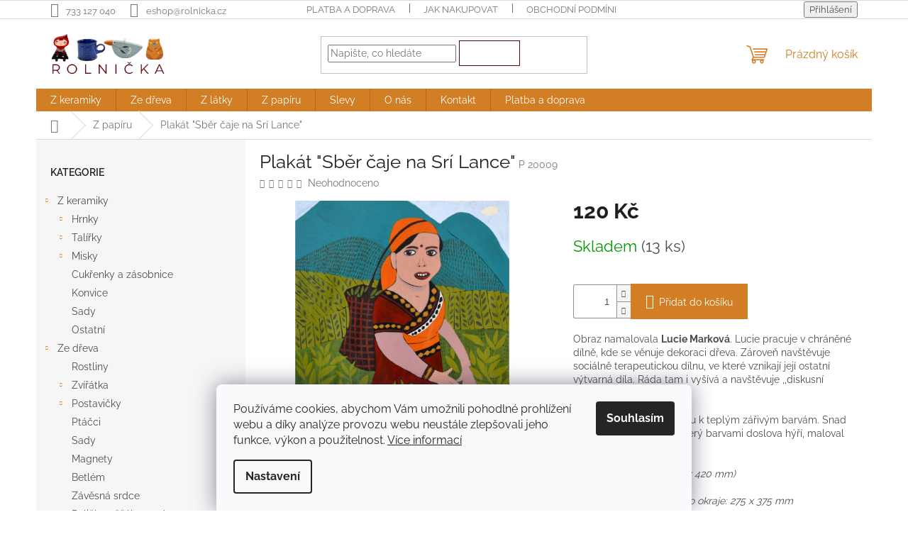

--- FILE ---
content_type: text/html; charset=utf-8
request_url: https://eshop.rolnicka.cz/plakat--sber-caje-na-sri-lance/
body_size: 24957
content:
<!doctype html><html lang="cs" dir="ltr" class="header-background-light external-fonts-loaded"><head><meta charset="utf-8" /><meta name="viewport" content="width=device-width,initial-scale=1" /><title>Plakát &quot;Sběr čaje na Srí Lance&quot; - Chráněná dílna Diakonie Rolnička</title><link rel="preconnect" href="https://cdn.myshoptet.com" /><link rel="dns-prefetch" href="https://cdn.myshoptet.com" /><link rel="preload" href="https://cdn.myshoptet.com/prj/dist/master/cms/libs/jquery/jquery-1.11.3.min.js" as="script" /><link href="https://cdn.myshoptet.com/prj/dist/master/cms/templates/frontend_templates/shared/css/font-face/raleway.css" rel="stylesheet"><link href="https://cdn.myshoptet.com/prj/dist/master/shop/dist/font-shoptet-11.css.62c94c7785ff2cea73b2.css" rel="stylesheet"><script>
dataLayer = [];
dataLayer.push({'shoptet' : {
    "pageId": 715,
    "pageType": "productDetail",
    "currency": "CZK",
    "currencyInfo": {
        "decimalSeparator": ",",
        "exchangeRate": 1,
        "priceDecimalPlaces": 2,
        "symbol": "K\u010d",
        "symbolLeft": 0,
        "thousandSeparator": " "
    },
    "language": "cs",
    "projectId": 514170,
    "product": {
        "id": 634,
        "guid": "dd485b24-d050-11ec-809e-ecf4bbd5fcf0",
        "hasVariants": false,
        "codes": [
            {
                "code": "P 20009",
                "quantity": "13",
                "stocks": [
                    {
                        "id": "ext",
                        "quantity": "13"
                    }
                ]
            }
        ],
        "code": "P 20009",
        "name": "Plak\u00e1t \"Sb\u011br \u010daje na Sr\u00ed Lance\"",
        "appendix": "",
        "weight": 0,
        "currentCategory": "Z pap\u00edru",
        "currentCategoryGuid": "9e51892e-cba1-11ec-9c66-246e96436e9c",
        "defaultCategory": "Z pap\u00edru",
        "defaultCategoryGuid": "9e51892e-cba1-11ec-9c66-246e96436e9c",
        "currency": "CZK",
        "priceWithVat": 120
    },
    "stocks": [
        {
            "id": "ext",
            "title": "Sklad",
            "isDeliveryPoint": 0,
            "visibleOnEshop": 1
        }
    ],
    "cartInfo": {
        "id": null,
        "freeShipping": false,
        "freeShippingFrom": null,
        "leftToFreeGift": {
            "formattedPrice": "0 K\u010d",
            "priceLeft": 0
        },
        "freeGift": false,
        "leftToFreeShipping": {
            "priceLeft": null,
            "dependOnRegion": null,
            "formattedPrice": null
        },
        "discountCoupon": [],
        "getNoBillingShippingPrice": {
            "withoutVat": 0,
            "vat": 0,
            "withVat": 0
        },
        "cartItems": [],
        "taxMode": "ORDINARY"
    },
    "cart": [],
    "customer": {
        "priceRatio": 1,
        "priceListId": 1,
        "groupId": null,
        "registered": false,
        "mainAccount": false
    }
}});
dataLayer.push({'cookie_consent' : {
    "marketing": "denied",
    "analytics": "denied"
}});
document.addEventListener('DOMContentLoaded', function() {
    shoptet.consent.onAccept(function(agreements) {
        if (agreements.length == 0) {
            return;
        }
        dataLayer.push({
            'cookie_consent' : {
                'marketing' : (agreements.includes(shoptet.config.cookiesConsentOptPersonalisation)
                    ? 'granted' : 'denied'),
                'analytics': (agreements.includes(shoptet.config.cookiesConsentOptAnalytics)
                    ? 'granted' : 'denied')
            },
            'event': 'cookie_consent'
        });
    });
});
</script>
<meta property="og:type" content="website"><meta property="og:site_name" content="eshop.rolnicka.cz"><meta property="og:url" content="https://eshop.rolnicka.cz/plakat--sber-caje-na-sri-lance/"><meta property="og:title" content='Plakát "Sběr čaje na Srí Lance" - Chráněná dílna Diakonie Rolnička'><meta name="author" content="Chráněná dílna Diakonie Rolnička"><meta name="web_author" content="Shoptet.cz"><meta name="dcterms.rightsHolder" content="eshop.rolnicka.cz"><meta name="robots" content="index,follow"><meta property="og:image" content="https://cdn.myshoptet.com/usr/eshop.rolnicka.cz/user/shop/big/634_plakat--sber-caje-na-sri-lance.jpg?627a4693"><meta property="og:description" content='Plakát "Sběr čaje na Srí Lance". Obraz namalovala Lucie Marková. Lucie pracuje v chráněné dílně, kde se věnuje dekoraci dřeva. Zároveň navštěvuje sociálně terapeutickou dílnu, ve které vznikají její ostatní výtvarná díla. Ráda tam i vyšívá a navštěvuje ,,diskusní skupinky".
Lucie se netají svou láskou k teplým…'><meta name="description" content='Plakát "Sběr čaje na Srí Lance". Obraz namalovala Lucie Marková. Lucie pracuje v chráněné dílně, kde se věnuje dekoraci dřeva. Zároveň navštěvuje sociálně terapeutickou dílnu, ve které vznikají její ostatní výtvarná díla. Ráda tam i vyšívá a navštěvuje ,,diskusní skupinky".
Lucie se netají svou láskou k teplým…'><meta property="product:price:amount" content="120"><meta property="product:price:currency" content="CZK"><style>:root {--color-primary: #d17e24;--color-primary-h: 31;--color-primary-s: 71%;--color-primary-l: 48%;--color-primary-hover: #560506;--color-primary-hover-h: 359;--color-primary-hover-s: 89%;--color-primary-hover-l: 18%;--color-secondary: #d17e24;--color-secondary-h: 31;--color-secondary-s: 71%;--color-secondary-l: 48%;--color-secondary-hover: #560506;--color-secondary-hover-h: 359;--color-secondary-hover-s: 89%;--color-secondary-hover-l: 18%;--color-tertiary: #ffffff;--color-tertiary-h: 0;--color-tertiary-s: 0%;--color-tertiary-l: 100%;--color-tertiary-hover: #560506;--color-tertiary-hover-h: 359;--color-tertiary-hover-s: 89%;--color-tertiary-hover-l: 18%;--color-header-background: #ffffff;--template-font: "Raleway";--template-headings-font: "Raleway";--header-background-url: url("[data-uri]");--cookies-notice-background: #F8FAFB;--cookies-notice-color: #252525;--cookies-notice-button-hover: #27263f;--cookies-notice-link-hover: #3b3a5f;--templates-update-management-preview-mode-content: "Náhled aktualizací šablony je aktivní pro váš prohlížeč."}</style>
    
    <link href="https://cdn.myshoptet.com/prj/dist/master/shop/dist/main-11.less.fcb4a42d7bd8a71b7ee2.css" rel="stylesheet" />
                <link href="https://cdn.myshoptet.com/prj/dist/master/shop/dist/mobile-header-v1-11.less.1ee105d41b5f713c21aa.css" rel="stylesheet" />
    
    <script>var shoptet = shoptet || {};</script>
    <script src="https://cdn.myshoptet.com/prj/dist/master/shop/dist/main-3g-header.js.05f199e7fd2450312de2.js"></script>
<!-- User include --><!-- api 473(125) html code header -->

                <style>
                    #order-billing-methods .radio-wrapper[data-guid="d7b03f79-9b1f-11ed-adb3-246e96436e9c"]:not(.cggooglepay), #order-billing-methods .radio-wrapper[data-guid="fe8840e6-eb40-11ec-adb3-246e96436e9c"]:not(.cgapplepay) {
                        display: none;
                    }
                </style>
                <script type="text/javascript">
                    document.addEventListener('DOMContentLoaded', function() {
                        if (getShoptetDataLayer('pageType') === 'billingAndShipping') {
                            
                try {
                    if (window.ApplePaySession && window.ApplePaySession.canMakePayments()) {
                        document.querySelector('#order-billing-methods .radio-wrapper[data-guid="fe8840e6-eb40-11ec-adb3-246e96436e9c"]').classList.add('cgapplepay');
                    }
                } catch (err) {} 
            
                            
                const cgBaseCardPaymentMethod = {
                        type: 'CARD',
                        parameters: {
                            allowedAuthMethods: ["PAN_ONLY", "CRYPTOGRAM_3DS"],
                            allowedCardNetworks: [/*"AMEX", "DISCOVER", "INTERAC", "JCB",*/ "MASTERCARD", "VISA"]
                        }
                };
                
                function cgLoadScript(src, callback)
                {
                    var s,
                        r,
                        t;
                    r = false;
                    s = document.createElement('script');
                    s.type = 'text/javascript';
                    s.src = src;
                    s.onload = s.onreadystatechange = function() {
                        if ( !r && (!this.readyState || this.readyState == 'complete') )
                        {
                            r = true;
                            callback();
                        }
                    };
                    t = document.getElementsByTagName('script')[0];
                    t.parentNode.insertBefore(s, t);
                } 
                
                function cgGetGoogleIsReadyToPayRequest() {
                    return Object.assign(
                        {},
                        {
                            apiVersion: 2,
                            apiVersionMinor: 0
                        },
                        {
                            allowedPaymentMethods: [cgBaseCardPaymentMethod]
                        }
                    );
                }

                function onCgGooglePayLoaded() {
                    let paymentsClient = new google.payments.api.PaymentsClient({environment: 'PRODUCTION'});
                    paymentsClient.isReadyToPay(cgGetGoogleIsReadyToPayRequest()).then(function(response) {
                        if (response.result) {
                            document.querySelector('#order-billing-methods .radio-wrapper[data-guid="d7b03f79-9b1f-11ed-adb3-246e96436e9c"]').classList.add('cggooglepay');	 	 	 	 	 
                        }
                    })
                    .catch(function(err) {});
                }
                
                cgLoadScript('https://pay.google.com/gp/p/js/pay.js', onCgGooglePayLoaded);
            
                        }
                    });
                </script> 
                
<!-- /User include --><link rel="shortcut icon" href="/favicon.png" type="image/x-icon" /><link rel="canonical" href="https://eshop.rolnicka.cz/plakat--sber-caje-na-sri-lance/" />    <!-- Global site tag (gtag.js) - Google Analytics -->
    <script async src="https://www.googletagmanager.com/gtag/js?id=G-QFJ8NHMWWG"></script>
    <script>
        
        window.dataLayer = window.dataLayer || [];
        function gtag(){dataLayer.push(arguments);}
        

                    console.debug('default consent data');

            gtag('consent', 'default', {"ad_storage":"denied","analytics_storage":"denied","ad_user_data":"denied","ad_personalization":"denied","wait_for_update":500});
            dataLayer.push({
                'event': 'default_consent'
            });
        
        gtag('js', new Date());

        
                gtag('config', 'G-QFJ8NHMWWG', {"groups":"GA4","send_page_view":false,"content_group":"productDetail","currency":"CZK","page_language":"cs"});
        
        
        
        
        
        
                    gtag('event', 'page_view', {"send_to":"GA4","page_language":"cs","content_group":"productDetail","currency":"CZK"});
        
                gtag('set', 'currency', 'CZK');

        gtag('event', 'view_item', {
            "send_to": "UA",
            "items": [
                {
                    "id": "P 20009",
                    "name": "Plak\u00e1t \"Sb\u011br \u010daje na Sr\u00ed Lance\"",
                    "category": "Z pap\u00edru",
                                                            "price": 99.17
                }
            ]
        });
        
        
        
        
        
                    gtag('event', 'view_item', {"send_to":"GA4","page_language":"cs","content_group":"productDetail","value":99.170000000000002,"currency":"CZK","items":[{"item_id":"P 20009","item_name":"Plak\u00e1t \"Sb\u011br \u010daje na Sr\u00ed Lance\"","item_category":"Z pap\u00edru","price":99.170000000000002,"quantity":1,"index":0}]});
        
        
        
        
        
        
        
        document.addEventListener('DOMContentLoaded', function() {
            if (typeof shoptet.tracking !== 'undefined') {
                for (var id in shoptet.tracking.bannersList) {
                    gtag('event', 'view_promotion', {
                        "send_to": "UA",
                        "promotions": [
                            {
                                "id": shoptet.tracking.bannersList[id].id,
                                "name": shoptet.tracking.bannersList[id].name,
                                "position": shoptet.tracking.bannersList[id].position
                            }
                        ]
                    });
                }
            }

            shoptet.consent.onAccept(function(agreements) {
                if (agreements.length !== 0) {
                    console.debug('gtag consent accept');
                    var gtagConsentPayload =  {
                        'ad_storage': agreements.includes(shoptet.config.cookiesConsentOptPersonalisation)
                            ? 'granted' : 'denied',
                        'analytics_storage': agreements.includes(shoptet.config.cookiesConsentOptAnalytics)
                            ? 'granted' : 'denied',
                                                                                                'ad_user_data': agreements.includes(shoptet.config.cookiesConsentOptPersonalisation)
                            ? 'granted' : 'denied',
                        'ad_personalization': agreements.includes(shoptet.config.cookiesConsentOptPersonalisation)
                            ? 'granted' : 'denied',
                        };
                    console.debug('update consent data', gtagConsentPayload);
                    gtag('consent', 'update', gtagConsentPayload);
                    dataLayer.push(
                        { 'event': 'update_consent' }
                    );
                }
            });
        });
    </script>
</head><body class="desktop id-715 in-papir template-11 type-product type-detail multiple-columns-body columns-mobile-2 columns-3 ums_forms_redesign--off ums_a11y_category_page--on ums_discussion_rating_forms--off ums_flags_display_unification--on ums_a11y_login--on mobile-header-version-1"><noscript>
    <style>
        #header {
            padding-top: 0;
            position: relative !important;
            top: 0;
        }
        .header-navigation {
            position: relative !important;
        }
        .overall-wrapper {
            margin: 0 !important;
        }
        body:not(.ready) {
            visibility: visible !important;
        }
    </style>
    <div class="no-javascript">
        <div class="no-javascript__title">Musíte změnit nastavení vašeho prohlížeče</div>
        <div class="no-javascript__text">Podívejte se na: <a href="https://www.google.com/support/bin/answer.py?answer=23852">Jak povolit JavaScript ve vašem prohlížeči</a>.</div>
        <div class="no-javascript__text">Pokud používáte software na blokování reklam, může být nutné povolit JavaScript z této stránky.</div>
        <div class="no-javascript__text">Děkujeme.</div>
    </div>
</noscript>

        <div id="fb-root"></div>
        <script>
            window.fbAsyncInit = function() {
                FB.init({
//                    appId            : 'your-app-id',
                    autoLogAppEvents : true,
                    xfbml            : true,
                    version          : 'v19.0'
                });
            };
        </script>
        <script async defer crossorigin="anonymous" src="https://connect.facebook.net/cs_CZ/sdk.js"></script>    <div class="siteCookies siteCookies--bottom siteCookies--light js-siteCookies" role="dialog" data-testid="cookiesPopup" data-nosnippet>
        <div class="siteCookies__form">
            <div class="siteCookies__content">
                <div class="siteCookies__text">
                    Používáme cookies, abychom Vám umožnili pohodlné prohlížení webu a díky analýze provozu webu neustále zlepšovali jeho funkce, výkon a použitelnost. <a href="/podminky-ochrany-osobnich-udaju/" target="_blank" rel="noopener noreferrer">Více informací</a>
                </div>
                <p class="siteCookies__links">
                    <button class="siteCookies__link js-cookies-settings" aria-label="Nastavení cookies" data-testid="cookiesSettings">Nastavení</button>
                </p>
            </div>
            <div class="siteCookies__buttonWrap">
                                <button class="siteCookies__button js-cookiesConsentSubmit" value="all" aria-label="Přijmout cookies" data-testid="buttonCookiesAccept">Souhlasím</button>
            </div>
        </div>
        <script>
            document.addEventListener("DOMContentLoaded", () => {
                const siteCookies = document.querySelector('.js-siteCookies');
                document.addEventListener("scroll", shoptet.common.throttle(() => {
                    const st = document.documentElement.scrollTop;
                    if (st > 1) {
                        siteCookies.classList.add('siteCookies--scrolled');
                    } else {
                        siteCookies.classList.remove('siteCookies--scrolled');
                    }
                }, 100));
            });
        </script>
    </div>
<a href="#content" class="skip-link sr-only">Přejít na obsah</a><div class="overall-wrapper"><div class="user-action"><div class="container">
    <div class="user-action-in">
                    <div id="login" class="user-action-login popup-widget login-widget" role="dialog" aria-labelledby="loginHeading">
        <div class="popup-widget-inner">
                            <h2 id="loginHeading">Přihlášení k vašemu účtu</h2><div id="customerLogin"><form action="/action/Customer/Login/" method="post" id="formLoginIncluded" class="csrf-enabled formLogin" data-testid="formLogin"><input type="hidden" name="referer" value="" /><div class="form-group"><div class="input-wrapper email js-validated-element-wrapper no-label"><input type="email" name="email" class="form-control" autofocus placeholder="E-mailová adresa (např. jan@novak.cz)" data-testid="inputEmail" autocomplete="email" required /></div></div><div class="form-group"><div class="input-wrapper password js-validated-element-wrapper no-label"><input type="password" name="password" class="form-control" placeholder="Heslo" data-testid="inputPassword" autocomplete="current-password" required /><span class="no-display">Nemůžete vyplnit toto pole</span><input type="text" name="surname" value="" class="no-display" /></div></div><div class="form-group"><div class="login-wrapper"><button type="submit" class="btn btn-secondary btn-text btn-login" data-testid="buttonSubmit">Přihlásit se</button><div class="password-helper"><a href="/registrace/" data-testid="signup" rel="nofollow">Nová registrace</a><a href="/klient/zapomenute-heslo/" rel="nofollow">Zapomenuté heslo</a></div></div></div></form>
</div>                    </div>
    </div>

                            <div id="cart-widget" class="user-action-cart popup-widget cart-widget loader-wrapper" data-testid="popupCartWidget" role="dialog" aria-hidden="true">
    <div class="popup-widget-inner cart-widget-inner place-cart-here">
        <div class="loader-overlay">
            <div class="loader"></div>
        </div>
    </div>

    <div class="cart-widget-button">
        <a href="/kosik/" class="btn btn-conversion" id="continue-order-button" rel="nofollow" data-testid="buttonNextStep">Pokračovat do košíku</a>
    </div>
</div>
            </div>
</div>
</div><div class="top-navigation-bar" data-testid="topNavigationBar">

    <div class="container">

        <div class="top-navigation-contacts">
            <strong>Zákaznická podpora:</strong><a href="tel:733127040" class="project-phone" aria-label="Zavolat na 733127040" data-testid="contactboxPhone"><span>733 127 040</span></a><a href="mailto:eshop@rolnicka.cz" class="project-email" data-testid="contactboxEmail"><span>eshop@rolnicka.cz</span></a>        </div>

                            <div class="top-navigation-menu">
                <div class="top-navigation-menu-trigger"></div>
                <ul class="top-navigation-bar-menu">
                                            <li class="top-navigation-menu-item-838">
                            <a href="/platba-a-doprava/">Platba a doprava</a>
                        </li>
                                            <li class="top-navigation-menu-item-27">
                            <a href="/jak-nakupovat/">Jak nakupovat</a>
                        </li>
                                            <li class="top-navigation-menu-item-39">
                            <a href="/obchodni-podminky/">Obchodní podmínky</a>
                        </li>
                                            <li class="top-navigation-menu-item-691">
                            <a href="/podminky-ochrany-osobnich-udaju/">Podmínky ochrany osobních údajů </a>
                        </li>
                                            <li class="top-navigation-menu-item-external-31">
                            <a href="https://514170.myshoptet.com/registrace/">Registrace nového zákazníka</a>
                        </li>
                                            <li class="top-navigation-menu-item-external-34">
                            <a href="https://514170.myshoptet.com/login/">Přihlášení do uživatelského účtu</a>
                        </li>
                                    </ul>
                <ul class="top-navigation-bar-menu-helper"></ul>
            </div>
        
        <div class="top-navigation-tools">
            <div class="responsive-tools">
                <a href="#" class="toggle-window" data-target="search" aria-label="Hledat" data-testid="linkSearchIcon"></a>
                                                            <a href="#" class="toggle-window" data-target="login"></a>
                                                    <a href="#" class="toggle-window" data-target="navigation" aria-label="Menu" data-testid="hamburgerMenu"></a>
            </div>
                        <button class="top-nav-button top-nav-button-login toggle-window" type="button" data-target="login" aria-haspopup="dialog" aria-controls="login" aria-expanded="false" data-testid="signin"><span>Přihlášení</span></button>        </div>

    </div>

</div>
<header id="header"><div class="container navigation-wrapper">
    <div class="header-top">
        <div class="site-name-wrapper">
            <div class="site-name"><a href="/" data-testid="linkWebsiteLogo"><img src="https://cdn.myshoptet.com/usr/eshop.rolnicka.cz/user/logos/eshop_-_obr__zek_do_z__hlav___(1000______1000__px)_(1).png" alt="Chráněná dílna Diakonie Rolnička" fetchpriority="low" /></a></div>        </div>
        <div class="search" itemscope itemtype="https://schema.org/WebSite">
            <meta itemprop="headline" content="Z papíru"/><meta itemprop="url" content="https://eshop.rolnicka.cz"/><meta itemprop="text" content="Plakát &amp;quot;Sběr čaje na Srí Lance&amp;quot;. Obraz namalovala&amp;amp;nbsp;Lucie Marková. Lucie pracuje v chráněné dílně, kde se věnuje dekoraci dřeva. Zároveň navštěvuje sociálně terapeutickou dílnu, ve které vznikají její ostatní výtvarná díla. Ráda tam i vyšívá a navštěvuje ,,diskusní skupinky&amp;quot;. Lucie se netají..."/>            <form action="/action/ProductSearch/prepareString/" method="post"
    id="formSearchForm" class="search-form compact-form js-search-main"
    itemprop="potentialAction" itemscope itemtype="https://schema.org/SearchAction" data-testid="searchForm">
    <fieldset>
        <meta itemprop="target"
            content="https://eshop.rolnicka.cz/vyhledavani/?string={string}"/>
        <input type="hidden" name="language" value="cs"/>
        
            
<input
    type="search"
    name="string"
        class="query-input form-control search-input js-search-input"
    placeholder="Napište, co hledáte"
    autocomplete="off"
    required
    itemprop="query-input"
    aria-label="Vyhledávání"
    data-testid="searchInput"
>
            <button type="submit" class="btn btn-default" data-testid="searchBtn">Hledat</button>
        
    </fieldset>
</form>
        </div>
        <div class="navigation-buttons">
                
    <a href="/kosik/" class="btn btn-icon toggle-window cart-count" data-target="cart" data-hover="true" data-redirect="true" data-testid="headerCart" rel="nofollow" aria-haspopup="dialog" aria-expanded="false" aria-controls="cart-widget">
        
                <span class="sr-only">Nákupní košík</span>
        
            <span class="cart-price visible-lg-inline-block" data-testid="headerCartPrice">
                                    Prázdný košík                            </span>
        
    
            </a>
        </div>
    </div>
    <nav id="navigation" aria-label="Hlavní menu" data-collapsible="true"><div class="navigation-in menu"><ul class="menu-level-1" role="menubar" data-testid="headerMenuItems"><li class="menu-item-706 ext" role="none"><a href="/keramika/" data-testid="headerMenuItem" role="menuitem" aria-haspopup="true" aria-expanded="false"><b>Z keramiky</b><span class="submenu-arrow"></span></a><ul class="menu-level-2" aria-label="Z keramiky" tabindex="-1" role="menu"><li class="menu-item-718 has-third-level" role="none"><a href="/hrnky/" class="menu-image" data-testid="headerMenuItem" tabindex="-1" aria-hidden="true"><img src="data:image/svg+xml,%3Csvg%20width%3D%22140%22%20height%3D%22100%22%20xmlns%3D%22http%3A%2F%2Fwww.w3.org%2F2000%2Fsvg%22%3E%3C%2Fsvg%3E" alt="" aria-hidden="true" width="140" height="100"  data-src="https://cdn.myshoptet.com/usr/eshop.rolnicka.cz/user/categories/thumb/foto-kategorie-hrnky.png" fetchpriority="low" /></a><div><a href="/hrnky/" data-testid="headerMenuItem" role="menuitem"><span>Hrnky</span></a>
                                                    <ul class="menu-level-3" role="menu">
                                                                    <li class="menu-item-721" role="none">
                                        <a href="/keramika-hrnky-125-175/" data-testid="headerMenuItem" role="menuitem">
                                            na malou kávu - 125 - 175 ml</a>,                                    </li>
                                                                    <li class="menu-item-778" role="none">
                                        <a href="/keramika-hrnky-200-300/" data-testid="headerMenuItem" role="menuitem">
                                            na větší kávu nebo malý čaj - 200 - 300 ml</a>,                                    </li>
                                                                    <li class="menu-item-781" role="none">
                                        <a href="/keramika-hrnky-300-325/" data-testid="headerMenuItem" role="menuitem">
                                            na váš oblíbený čaj - 300 - 400 ml</a>,                                    </li>
                                                                    <li class="menu-item-784" role="none">
                                        <a href="/keramika-hrnky-400-600/" data-testid="headerMenuItem" role="menuitem">
                                            když běžný hrnek nestačí - 400 - 600 ml</a>,                                    </li>
                                                                    <li class="menu-item-787" role="none">
                                        <a href="/keramika-hrnky-600-900/" data-testid="headerMenuItem" role="menuitem">
                                            nic většího už neděláme - 600-900 ml</a>,                                    </li>
                                                                    <li class="menu-item-724" role="none">
                                        <a href="/keramika-hrnky-s-puntiky/" data-testid="headerMenuItem" role="menuitem">
                                            s puntíky a tečkami</a>,                                    </li>
                                                                    <li class="menu-item-790" role="none">
                                        <a href="/keramika-hrnky-se-zviratky/" data-testid="headerMenuItem" role="menuitem">
                                            se zvířátky</a>,                                    </li>
                                                                    <li class="menu-item-793" role="none">
                                        <a href="/keramika-hrnky-s-rostlinami/" data-testid="headerMenuItem" role="menuitem">
                                            s rostlinami</a>,                                    </li>
                                                                    <li class="menu-item-796" role="none">
                                        <a href="/keramika-hrnky-ostatni/" data-testid="headerMenuItem" role="menuitem">
                                            ostatní motivy</a>                                    </li>
                                                            </ul>
                        </div></li><li class="menu-item-727 has-third-level" role="none"><a href="/keramika-talirky/" class="menu-image" data-testid="headerMenuItem" tabindex="-1" aria-hidden="true"><img src="data:image/svg+xml,%3Csvg%20width%3D%22140%22%20height%3D%22100%22%20xmlns%3D%22http%3A%2F%2Fwww.w3.org%2F2000%2Fsvg%22%3E%3C%2Fsvg%3E" alt="" aria-hidden="true" width="140" height="100"  data-src="https://cdn.myshoptet.com/usr/eshop.rolnicka.cz/user/categories/thumb/foto-kategorie-talirky.jpg" fetchpriority="low" /></a><div><a href="/keramika-talirky/" data-testid="headerMenuItem" role="menuitem"><span>Talířky</span></a>
                                                    <ul class="menu-level-3" role="menu">
                                                                    <li class="menu-item-805" role="none">
                                        <a href="/keramika-talirky-mensi/" data-testid="headerMenuItem" role="menuitem">
                                            menší - průměr 13.5 cm</a>,                                    </li>
                                                                    <li class="menu-item-808" role="none">
                                        <a href="/keramika-talirky-vetsi/" data-testid="headerMenuItem" role="menuitem">
                                            větší - průměr 15.5 cm - 21,5 cm</a>,                                    </li>
                                                                    <li class="menu-item-811" role="none">
                                        <a href="/keramika-talirky-tecky/" data-testid="headerMenuItem" role="menuitem">
                                            s puntíky a tečkami</a>,                                    </li>
                                                                    <li class="menu-item-814" role="none">
                                        <a href="/keramika-talirky-zviratka/" data-testid="headerMenuItem" role="menuitem">
                                            se zvířátky</a>,                                    </li>
                                                                    <li class="menu-item-817" role="none">
                                        <a href="/keramika-talirky-rostliny/" data-testid="headerMenuItem" role="menuitem">
                                            s rostlinami</a>,                                    </li>
                                                                    <li class="menu-item-823" role="none">
                                        <a href="/keramika-talirky-ostatni/" data-testid="headerMenuItem" role="menuitem">
                                            ostatní motivy</a>                                    </li>
                                                            </ul>
                        </div></li><li class="menu-item-730 has-third-level" role="none"><a href="/keramika-misky/" class="menu-image" data-testid="headerMenuItem" tabindex="-1" aria-hidden="true"><img src="data:image/svg+xml,%3Csvg%20width%3D%22140%22%20height%3D%22100%22%20xmlns%3D%22http%3A%2F%2Fwww.w3.org%2F2000%2Fsvg%22%3E%3C%2Fsvg%3E" alt="" aria-hidden="true" width="140" height="100"  data-src="https://cdn.myshoptet.com/usr/eshop.rolnicka.cz/user/categories/thumb/1.jpg" fetchpriority="low" /></a><div><a href="/keramika-misky/" data-testid="headerMenuItem" role="menuitem"><span>Misky</span></a>
                                                    <ul class="menu-level-3" role="menu">
                                                                    <li class="menu-item-799" role="none">
                                        <a href="/keramika-misky-120-250/" data-testid="headerMenuItem" role="menuitem">
                                            na malou svačinku - 120 - 250 ml</a>,                                    </li>
                                                                    <li class="menu-item-802" role="none">
                                        <a href="/keramika-misky-500-900/" data-testid="headerMenuItem" role="menuitem">
                                            na polévku - 500 - 900 ml</a>,                                    </li>
                                                                    <li class="menu-item-870" role="none">
                                        <a href="/keramika-misticky/" data-testid="headerMenuItem" role="menuitem">
                                            mističky na čajový sáček</a>                                    </li>
                                                            </ul>
                        </div></li><li class="menu-item-733" role="none"><a href="/keramika-cukrenky-a-zasobnice/" class="menu-image" data-testid="headerMenuItem" tabindex="-1" aria-hidden="true"><img src="data:image/svg+xml,%3Csvg%20width%3D%22140%22%20height%3D%22100%22%20xmlns%3D%22http%3A%2F%2Fwww.w3.org%2F2000%2Fsvg%22%3E%3C%2Fsvg%3E" alt="" aria-hidden="true" width="140" height="100"  data-src="https://cdn.myshoptet.com/usr/eshop.rolnicka.cz/user/categories/thumb/foto-kategorie-cukrenky.jpg" fetchpriority="low" /></a><div><a href="/keramika-cukrenky-a-zasobnice/" data-testid="headerMenuItem" role="menuitem"><span>Cukřenky a zásobnice</span></a>
                        </div></li><li class="menu-item-897" role="none"><a href="/konvice/" class="menu-image" data-testid="headerMenuItem" tabindex="-1" aria-hidden="true"><img src="data:image/svg+xml,%3Csvg%20width%3D%22140%22%20height%3D%22100%22%20xmlns%3D%22http%3A%2F%2Fwww.w3.org%2F2000%2Fsvg%22%3E%3C%2Fsvg%3E" alt="" aria-hidden="true" width="140" height="100"  data-src="https://cdn.myshoptet.com/usr/eshop.rolnicka.cz/user/categories/thumb/9.jpg" fetchpriority="low" /></a><div><a href="/konvice/" data-testid="headerMenuItem" role="menuitem"><span>Konvice</span></a>
                        </div></li><li class="menu-item-894" role="none"><a href="/sady/" class="menu-image" data-testid="headerMenuItem" tabindex="-1" aria-hidden="true"><img src="data:image/svg+xml,%3Csvg%20width%3D%22140%22%20height%3D%22100%22%20xmlns%3D%22http%3A%2F%2Fwww.w3.org%2F2000%2Fsvg%22%3E%3C%2Fsvg%3E" alt="" aria-hidden="true" width="140" height="100"  data-src="https://cdn.myshoptet.com/usr/eshop.rolnicka.cz/user/categories/thumb/10.jpg" fetchpriority="low" /></a><div><a href="/sady/" data-testid="headerMenuItem" role="menuitem"><span>Sady</span></a>
                        </div></li><li class="menu-item-903" role="none"><a href="/ostatni/" class="menu-image" data-testid="headerMenuItem" tabindex="-1" aria-hidden="true"><img src="data:image/svg+xml,%3Csvg%20width%3D%22140%22%20height%3D%22100%22%20xmlns%3D%22http%3A%2F%2Fwww.w3.org%2F2000%2Fsvg%22%3E%3C%2Fsvg%3E" alt="" aria-hidden="true" width="140" height="100"  data-src="https://cdn.myshoptet.com/usr/eshop.rolnicka.cz/user/categories/thumb/k_509-22_tulip__n_o__ez.jpg" fetchpriority="low" /></a><div><a href="/ostatni/" data-testid="headerMenuItem" role="menuitem"><span>Ostatní</span></a>
                        </div></li></ul></li>
<li class="menu-item-709 ext" role="none"><a href="/drevo/" data-testid="headerMenuItem" role="menuitem" aria-haspopup="true" aria-expanded="false"><b>Ze dřeva</b><span class="submenu-arrow"></span></a><ul class="menu-level-2" aria-label="Ze dřeva" tabindex="-1" role="menu"><li class="menu-item-915" role="none"><a href="/rostliny/" class="menu-image" data-testid="headerMenuItem" tabindex="-1" aria-hidden="true"><img src="data:image/svg+xml,%3Csvg%20width%3D%22140%22%20height%3D%22100%22%20xmlns%3D%22http%3A%2F%2Fwww.w3.org%2F2000%2Fsvg%22%3E%3C%2Fsvg%3E" alt="" aria-hidden="true" width="140" height="100"  data-src="https://cdn.myshoptet.com/usr/eshop.rolnicka.cz/user/categories/thumb/eshop_-_obr__zek_kategorie.png" fetchpriority="low" /></a><div><a href="/rostliny/" data-testid="headerMenuItem" role="menuitem"><span>Rostliny</span></a>
                        </div></li><li class="menu-item-742 has-third-level" role="none"><a href="/drevo-zviratka/" class="menu-image" data-testid="headerMenuItem" tabindex="-1" aria-hidden="true"><img src="data:image/svg+xml,%3Csvg%20width%3D%22140%22%20height%3D%22100%22%20xmlns%3D%22http%3A%2F%2Fwww.w3.org%2F2000%2Fsvg%22%3E%3C%2Fsvg%3E" alt="" aria-hidden="true" width="140" height="100"  data-src="https://cdn.myshoptet.com/usr/eshop.rolnicka.cz/user/categories/thumb/foto-kategorie-zviratka.jpg" fetchpriority="low" /></a><div><a href="/drevo-zviratka/" data-testid="headerMenuItem" role="menuitem"><span>Zvířátka</span></a>
                                                    <ul class="menu-level-3" role="menu">
                                                                    <li class="menu-item-766" role="none">
                                        <a href="/drevo-zviratka-z-ciziny/" data-testid="headerMenuItem" role="menuitem">
                                            z cizích krajů</a>,                                    </li>
                                                                    <li class="menu-item-769" role="none">
                                        <a href="/drevo-zviratka-z-lesa/" data-testid="headerMenuItem" role="menuitem">
                                            z našich lesů a hájů</a>,                                    </li>
                                                                    <li class="menu-item-772" role="none">
                                        <a href="/drevo-zviratka-ze-dvorku/" data-testid="headerMenuItem" role="menuitem">
                                            z našich dvorků</a>,                                    </li>
                                                                    <li class="menu-item-775" role="none">
                                        <a href="/drevo-zviratka-konici/" data-testid="headerMenuItem" role="menuitem">
                                            houpací koníci</a>                                    </li>
                                                            </ul>
                        </div></li><li class="menu-item-745 has-third-level" role="none"><a href="/drevo-postavicky/" class="menu-image" data-testid="headerMenuItem" tabindex="-1" aria-hidden="true"><img src="data:image/svg+xml,%3Csvg%20width%3D%22140%22%20height%3D%22100%22%20xmlns%3D%22http%3A%2F%2Fwww.w3.org%2F2000%2Fsvg%22%3E%3C%2Fsvg%3E" alt="" aria-hidden="true" width="140" height="100"  data-src="https://cdn.myshoptet.com/usr/eshop.rolnicka.cz/user/categories/thumb/foto-kategorie-postavicky.jpg" fetchpriority="low" /></a><div><a href="/drevo-postavicky/" data-testid="headerMenuItem" role="menuitem"><span>Postavičky</span></a>
                                                    <ul class="menu-level-3" role="menu">
                                                                    <li class="menu-item-757" role="none">
                                        <a href="/drevo-postavicky-andele/" data-testid="headerMenuItem" role="menuitem">
                                            Andělé</a>,                                    </li>
                                                                    <li class="menu-item-760" role="none">
                                        <a href="/drevo-postavicky-pohadkove/" data-testid="headerMenuItem" role="menuitem">
                                            Z pohádek a příběhu</a>,                                    </li>
                                                                    <li class="menu-item-763" role="none">
                                        <a href="/drevo-postavicky-houby/" data-testid="headerMenuItem" role="menuitem">
                                            Houby</a>                                    </li>
                                                            </ul>
                        </div></li><li class="menu-item-748" role="none"><a href="/drevo-ptacci/" class="menu-image" data-testid="headerMenuItem" tabindex="-1" aria-hidden="true"><img src="data:image/svg+xml,%3Csvg%20width%3D%22140%22%20height%3D%22100%22%20xmlns%3D%22http%3A%2F%2Fwww.w3.org%2F2000%2Fsvg%22%3E%3C%2Fsvg%3E" alt="" aria-hidden="true" width="140" height="100"  data-src="https://cdn.myshoptet.com/usr/eshop.rolnicka.cz/user/categories/thumb/foto-kategorie-ptacci.jpg" fetchpriority="low" /></a><div><a href="/drevo-ptacci/" data-testid="headerMenuItem" role="menuitem"><span>Ptáčci</span></a>
                        </div></li><li class="menu-item-751" role="none"><a href="/drevo-sady/" class="menu-image" data-testid="headerMenuItem" tabindex="-1" aria-hidden="true"><img src="data:image/svg+xml,%3Csvg%20width%3D%22140%22%20height%3D%22100%22%20xmlns%3D%22http%3A%2F%2Fwww.w3.org%2F2000%2Fsvg%22%3E%3C%2Fsvg%3E" alt="" aria-hidden="true" width="140" height="100"  data-src="https://cdn.myshoptet.com/usr/eshop.rolnicka.cz/user/categories/thumb/foto-kategorie-sady.jpg" fetchpriority="low" /></a><div><a href="/drevo-sady/" data-testid="headerMenuItem" role="menuitem"><span>Sady</span></a>
                        </div></li><li class="menu-item-754" role="none"><a href="/drevo-magnety/" class="menu-image" data-testid="headerMenuItem" tabindex="-1" aria-hidden="true"><img src="data:image/svg+xml,%3Csvg%20width%3D%22140%22%20height%3D%22100%22%20xmlns%3D%22http%3A%2F%2Fwww.w3.org%2F2000%2Fsvg%22%3E%3C%2Fsvg%3E" alt="" aria-hidden="true" width="140" height="100"  data-src="https://cdn.myshoptet.com/usr/eshop.rolnicka.cz/user/categories/thumb/foto-kategorie-magnety.jpg" fetchpriority="low" /></a><div><a href="/drevo-magnety/" data-testid="headerMenuItem" role="menuitem"><span>Magnety</span></a>
                        </div></li><li class="menu-item-844" role="none"><a href="/betlemy/" class="menu-image" data-testid="headerMenuItem" tabindex="-1" aria-hidden="true"><img src="data:image/svg+xml,%3Csvg%20width%3D%22140%22%20height%3D%22100%22%20xmlns%3D%22http%3A%2F%2Fwww.w3.org%2F2000%2Fsvg%22%3E%3C%2Fsvg%3E" alt="" aria-hidden="true" width="140" height="100"  data-src="https://cdn.myshoptet.com/usr/eshop.rolnicka.cz/user/categories/thumb/betl__m_-_foto_do_kategorie.jpg" fetchpriority="low" /></a><div><a href="/betlemy/" data-testid="headerMenuItem" role="menuitem"><span>Betlém</span></a>
                        </div></li><li class="menu-item-879" role="none"><a href="/zavesna-srdce/" class="menu-image" data-testid="headerMenuItem" tabindex="-1" aria-hidden="true"><img src="data:image/svg+xml,%3Csvg%20width%3D%22140%22%20height%3D%22100%22%20xmlns%3D%22http%3A%2F%2Fwww.w3.org%2F2000%2Fsvg%22%3E%3C%2Fsvg%3E" alt="" aria-hidden="true" width="140" height="100"  data-src="https://cdn.myshoptet.com/usr/eshop.rolnicka.cz/user/categories/thumb/kateorie_-_z__v__sn___srdce.jpg" fetchpriority="low" /></a><div><a href="/zavesna-srdce/" data-testid="headerMenuItem" role="menuitem"><span>Závěsná srdce</span></a>
                        </div></li><li class="menu-item-891" role="none"><a href="/policky-a-vesaky/" class="menu-image" data-testid="headerMenuItem" tabindex="-1" aria-hidden="true"><img src="data:image/svg+xml,%3Csvg%20width%3D%22140%22%20height%3D%22100%22%20xmlns%3D%22http%3A%2F%2Fwww.w3.org%2F2000%2Fsvg%22%3E%3C%2Fsvg%3E" alt="" aria-hidden="true" width="140" height="100"  data-src="https://cdn.myshoptet.com/usr/eshop.rolnicka.cz/user/categories/thumb/d_304_v______k.jpg" fetchpriority="low" /></a><div><a href="/policky-a-vesaky/" data-testid="headerMenuItem" role="menuitem"><span>Poličky, věšáky a svícny</span></a>
                        </div></li></ul></li>
<li class="menu-item-712 ext" role="none"><a href="/textil/" data-testid="headerMenuItem" role="menuitem" aria-haspopup="true" aria-expanded="false"><b>Z látky</b><span class="submenu-arrow"></span></a><ul class="menu-level-2" aria-label="Z látky" tabindex="-1" role="menu"><li class="menu-item-826" role="none"><a href="/textil-tasky/" class="menu-image" data-testid="headerMenuItem" tabindex="-1" aria-hidden="true"><img src="data:image/svg+xml,%3Csvg%20width%3D%22140%22%20height%3D%22100%22%20xmlns%3D%22http%3A%2F%2Fwww.w3.org%2F2000%2Fsvg%22%3E%3C%2Fsvg%3E" alt="" aria-hidden="true" width="140" height="100"  data-src="https://cdn.myshoptet.com/usr/eshop.rolnicka.cz/user/categories/thumb/foto-kategorie-tasky.jpg" fetchpriority="low" /></a><div><a href="/textil-tasky/" data-testid="headerMenuItem" role="menuitem"><span>Tašky</span></a>
                        </div></li><li class="menu-item-829" role="none"><a href="/textil-pytliky/" class="menu-image" data-testid="headerMenuItem" tabindex="-1" aria-hidden="true"><img src="data:image/svg+xml,%3Csvg%20width%3D%22140%22%20height%3D%22100%22%20xmlns%3D%22http%3A%2F%2Fwww.w3.org%2F2000%2Fsvg%22%3E%3C%2Fsvg%3E" alt="" aria-hidden="true" width="140" height="100"  data-src="https://cdn.myshoptet.com/usr/eshop.rolnicka.cz/user/categories/thumb/foto-kategorie-pytliky.jpg" fetchpriority="low" /></a><div><a href="/textil-pytliky/" data-testid="headerMenuItem" role="menuitem"><span>Pytlíky</span></a>
                        </div></li><li class="menu-item-835" role="none"><a href="/textil-ostatni/" class="menu-image" data-testid="headerMenuItem" tabindex="-1" aria-hidden="true"><img src="data:image/svg+xml,%3Csvg%20width%3D%22140%22%20height%3D%22100%22%20xmlns%3D%22http%3A%2F%2Fwww.w3.org%2F2000%2Fsvg%22%3E%3C%2Fsvg%3E" alt="" aria-hidden="true" width="140" height="100"  data-src="https://cdn.myshoptet.com/usr/eshop.rolnicka.cz/user/categories/thumb/1660.jpg" fetchpriority="low" /></a><div><a href="/textil-ostatni/" data-testid="headerMenuItem" role="menuitem"><span>Ostatní</span></a>
                        </div></li></ul></li>
<li class="menu-item-715 ext" role="none"><a href="/papir/" class="active" data-testid="headerMenuItem" role="menuitem" aria-haspopup="true" aria-expanded="false"><b>Z papíru</b><span class="submenu-arrow"></span></a><ul class="menu-level-2" aria-label="Z papíru" tabindex="-1" role="menu"><li class="menu-item-850" role="none"><a href="/plakaty/" class="menu-image" data-testid="headerMenuItem" tabindex="-1" aria-hidden="true"><img src="data:image/svg+xml,%3Csvg%20width%3D%22140%22%20height%3D%22100%22%20xmlns%3D%22http%3A%2F%2Fwww.w3.org%2F2000%2Fsvg%22%3E%3C%2Fsvg%3E" alt="" aria-hidden="true" width="140" height="100"  data-src="https://cdn.myshoptet.com/usr/eshop.rolnicka.cz/user/categories/thumb/plak__ty_-_kategorie.jpg" fetchpriority="low" /></a><div><a href="/plakaty/" data-testid="headerMenuItem" role="menuitem"><span>Plakáty</span></a>
                        </div></li><li class="menu-item-847" role="none"><a href="/vanocni-papir/" class="menu-image" data-testid="headerMenuItem" tabindex="-1" aria-hidden="true"><img src="data:image/svg+xml,%3Csvg%20width%3D%22140%22%20height%3D%22100%22%20xmlns%3D%22http%3A%2F%2Fwww.w3.org%2F2000%2Fsvg%22%3E%3C%2Fsvg%3E" alt="" aria-hidden="true" width="140" height="100"  data-src="https://cdn.myshoptet.com/usr/eshop.rolnicka.cz/user/categories/thumb/v__no__n___pap__r2022.jpg" fetchpriority="low" /></a><div><a href="/vanocni-papir/" data-testid="headerMenuItem" role="menuitem"><span>Vánoční papír</span></a>
                        </div></li><li class="menu-item-873" role="none"><a href="/diare-kalendare/" class="menu-image" data-testid="headerMenuItem" tabindex="-1" aria-hidden="true"><img src="data:image/svg+xml,%3Csvg%20width%3D%22140%22%20height%3D%22100%22%20xmlns%3D%22http%3A%2F%2Fwww.w3.org%2F2000%2Fsvg%22%3E%3C%2Fsvg%3E" alt="" aria-hidden="true" width="140" height="100"  data-src="https://cdn.myshoptet.com/usr/eshop.rolnicka.cz/user/categories/thumb/n__vrh_bez_n__zvu_(3).jpg" fetchpriority="low" /></a><div><a href="/diare-kalendare/" data-testid="headerMenuItem" role="menuitem"><span>Diáře a kalendáře</span></a>
                        </div></li></ul></li>
<li class="menu-item-862" role="none"><a href="/slevy/" data-testid="headerMenuItem" role="menuitem" aria-expanded="false"><b>Slevy</b></a></li>
<li class="menu-item-739" role="none"><a href="/o-nas/" data-testid="headerMenuItem" role="menuitem" aria-expanded="false"><b>O nás</b></a></li>
<li class="menu-item-29" role="none"><a href="/kontakt/" data-testid="headerMenuItem" role="menuitem" aria-expanded="false"><b>Kontakt</b></a></li>
<li class="menu-item-838" role="none"><a href="/platba-a-doprava/" data-testid="headerMenuItem" role="menuitem" aria-expanded="false"><b>Platba a doprava</b></a></li>
</ul>
    <ul class="navigationActions" role="menu">
                            <li role="none">
                                    <a href="/login/?backTo=%2Fplakat--sber-caje-na-sri-lance%2F" rel="nofollow" data-testid="signin" role="menuitem"><span>Přihlášení</span></a>
                            </li>
                        </ul>
</div><span class="navigation-close"></span></nav><div class="menu-helper" data-testid="hamburgerMenu"><span>Více</span></div>
</div></header><!-- / header -->


                    <div class="container breadcrumbs-wrapper">
            <div class="breadcrumbs navigation-home-icon-wrapper" itemscope itemtype="https://schema.org/BreadcrumbList">
                                                                            <span id="navigation-first" data-basetitle="Chráněná dílna Diakonie Rolnička" itemprop="itemListElement" itemscope itemtype="https://schema.org/ListItem">
                <a href="/" itemprop="item" class="navigation-home-icon"><span class="sr-only" itemprop="name">Domů</span></a>
                <span class="navigation-bullet">/</span>
                <meta itemprop="position" content="1" />
            </span>
                                <span id="navigation-1" itemprop="itemListElement" itemscope itemtype="https://schema.org/ListItem">
                <a href="/papir/" itemprop="item" data-testid="breadcrumbsSecondLevel"><span itemprop="name">Z papíru</span></a>
                <span class="navigation-bullet">/</span>
                <meta itemprop="position" content="2" />
            </span>
                                            <span id="navigation-2" itemprop="itemListElement" itemscope itemtype="https://schema.org/ListItem" data-testid="breadcrumbsLastLevel">
                <meta itemprop="item" content="https://eshop.rolnicka.cz/plakat--sber-caje-na-sri-lance/" />
                <meta itemprop="position" content="3" />
                <span itemprop="name" data-title="Plakát &quot;Sběr čaje na Srí Lance&quot;">Plakát &quot;Sběr čaje na Srí Lance&quot; <span class="appendix"></span></span>
            </span>
            </div>
        </div>
    
<div id="content-wrapper" class="container content-wrapper">
    
    <div class="content-wrapper-in">
                                                <aside class="sidebar sidebar-left"  data-testid="sidebarMenu">
                                                                                                <div class="sidebar-inner">
                                                                                                        <div class="box box-bg-variant box-categories">    <div class="skip-link__wrapper">
        <span id="categories-start" class="skip-link__target js-skip-link__target sr-only" tabindex="-1">&nbsp;</span>
        <a href="#categories-end" class="skip-link skip-link--start sr-only js-skip-link--start">Přeskočit kategorie</a>
    </div>

<h4>Kategorie</h4>


<div id="categories"><div class="categories cat-01 expandable expanded" id="cat-706"><div class="topic"><a href="/keramika/">Z keramiky<span class="cat-trigger">&nbsp;</span></a></div>

                    <ul class=" expanded">
                                        <li class="
                                 expandable                                 external">
                <a href="/hrnky/">
                    Hrnky
                    <span class="cat-trigger">&nbsp;</span>                </a>
                                                            

    
                                                </li>
                                <li class="
                                 expandable                                 external">
                <a href="/keramika-talirky/">
                    Talířky
                    <span class="cat-trigger">&nbsp;</span>                </a>
                                                            

    
                                                </li>
                                <li class="
                                 expandable                                 external">
                <a href="/keramika-misky/">
                    Misky
                    <span class="cat-trigger">&nbsp;</span>                </a>
                                                            

    
                                                </li>
                                <li >
                <a href="/keramika-cukrenky-a-zasobnice/">
                    Cukřenky a zásobnice
                                    </a>
                                                                </li>
                                <li >
                <a href="/konvice/">
                    Konvice
                                    </a>
                                                                </li>
                                <li >
                <a href="/sady/">
                    Sady
                                    </a>
                                                                </li>
                                <li >
                <a href="/ostatni/">
                    Ostatní
                                    </a>
                                                                </li>
                </ul>
    </div><div class="categories cat-02 expandable expanded" id="cat-709"><div class="topic"><a href="/drevo/">Ze dřeva<span class="cat-trigger">&nbsp;</span></a></div>

                    <ul class=" expanded">
                                        <li >
                <a href="/rostliny/">
                    Rostliny
                                    </a>
                                                                </li>
                                <li class="
                                 expandable                                 external">
                <a href="/drevo-zviratka/">
                    Zvířátka
                    <span class="cat-trigger">&nbsp;</span>                </a>
                                                            

    
                                                </li>
                                <li class="
                                 expandable                                 external">
                <a href="/drevo-postavicky/">
                    Postavičky
                    <span class="cat-trigger">&nbsp;</span>                </a>
                                                            

    
                                                </li>
                                <li >
                <a href="/drevo-ptacci/">
                    Ptáčci
                                    </a>
                                                                </li>
                                <li >
                <a href="/drevo-sady/">
                    Sady
                                    </a>
                                                                </li>
                                <li >
                <a href="/drevo-magnety/">
                    Magnety
                                    </a>
                                                                </li>
                                <li >
                <a href="/betlemy/">
                    Betlém
                                    </a>
                                                                </li>
                                <li >
                <a href="/zavesna-srdce/">
                    Závěsná srdce
                                    </a>
                                                                </li>
                                <li >
                <a href="/policky-a-vesaky/">
                    Poličky, věšáky a svícny
                                    </a>
                                                                </li>
                </ul>
    </div><div class="categories cat-01 expandable expanded" id="cat-712"><div class="topic"><a href="/textil/">Z látky<span class="cat-trigger">&nbsp;</span></a></div>

                    <ul class=" expanded">
                                        <li >
                <a href="/textil-tasky/">
                    Tašky
                                    </a>
                                                                </li>
                                <li >
                <a href="/textil-pytliky/">
                    Pytlíky
                                    </a>
                                                                </li>
                                <li >
                <a href="/textil-ostatni/">
                    Ostatní
                                    </a>
                                                                </li>
                </ul>
    </div><div class="categories cat-02 expandable active expanded" id="cat-715"><div class="topic active"><a href="/papir/">Z papíru<span class="cat-trigger">&nbsp;</span></a></div>

                    <ul class=" active expanded">
                                        <li >
                <a href="/plakaty/">
                    Plakáty
                                    </a>
                                                                </li>
                                <li >
                <a href="/vanocni-papir/">
                    Vánoční papír
                                    </a>
                                                                </li>
                                <li >
                <a href="/diare-kalendare/">
                    Diáře a kalendáře
                                    </a>
                                                                </li>
                </ul>
    </div><div class="categories cat-01 expanded" id="cat-862"><div class="topic"><a href="/slevy/">Slevy<span class="cat-trigger">&nbsp;</span></a></div></div>        </div>

    <div class="skip-link__wrapper">
        <a href="#categories-start" class="skip-link skip-link--end sr-only js-skip-link--end" tabindex="-1" hidden>Přeskočit kategorie</a>
        <span id="categories-end" class="skip-link__target js-skip-link__target sr-only" tabindex="-1">&nbsp;</span>
    </div>
</div>
                                                                                                                                                                                                    </div>
                                                            </aside>
                            <main id="content" class="content narrow">
                            
<div class="p-detail" itemscope itemtype="https://schema.org/Product">

    
    <meta itemprop="name" content="Plakát &quot;Sběr čaje na Srí Lance&quot;" />
    <meta itemprop="category" content="Úvodní stránka &gt; Z papíru &gt; Plakát &amp;quot;Sběr čaje na Srí Lance&amp;quot;" />
    <meta itemprop="url" content="https://eshop.rolnicka.cz/plakat--sber-caje-na-sri-lance/" />
    <meta itemprop="image" content="https://cdn.myshoptet.com/usr/eshop.rolnicka.cz/user/shop/big/634_plakat--sber-caje-na-sri-lance.jpg?627a4693" />
            <meta itemprop="description" content="Obraz namalovala&amp;nbsp;Lucie Marková. Lucie pracuje v chráněné dílně, kde se věnuje dekoraci dřeva. Zároveň navštěvuje sociálně terapeutickou dílnu, ve které vznikají její ostatní výtvarná díla. Ráda tam i vyšívá a navštěvuje ,,diskusní skupinky&quot;.
Lucie se netají svou láskou k teplým zářivým barvám. Snad proto se jí tento obraz, který barvami doslova hýří, maloval dobře.
Rozměr plakátu: A3 (297&amp;nbsp;x 420&amp;nbsp;mm)
Rozměr obrazu bez bílého okraje: 275 x 375 mm" />
                                            
        <div class="p-detail-inner">

        <div class="p-detail-inner-header">
            <h1>
                  Plakát &quot;Sběr čaje na Srí Lance&quot;            </h1>

                <span class="p-code">
        <span class="p-code-label">Kód:</span>
                    <span>P 20009</span>
            </span>
        </div>

        <form action="/action/Cart/addCartItem/" method="post" id="product-detail-form" class="pr-action csrf-enabled" data-testid="formProduct">

            <meta itemprop="productID" content="634" /><meta itemprop="identifier" content="dd485b24-d050-11ec-809e-ecf4bbd5fcf0" /><meta itemprop="sku" content="P 20009" /><span itemprop="offers" itemscope itemtype="https://schema.org/Offer"><link itemprop="availability" href="https://schema.org/InStock" /><meta itemprop="url" content="https://eshop.rolnicka.cz/plakat--sber-caje-na-sri-lance/" /><meta itemprop="price" content="120.00" /><meta itemprop="priceCurrency" content="CZK" /><link itemprop="itemCondition" href="https://schema.org/NewCondition" /></span><input type="hidden" name="productId" value="634" /><input type="hidden" name="priceId" value="652" /><input type="hidden" name="language" value="cs" />

            <div class="row product-top">

                <div class="col-xs-12">

                    <div class="p-detail-info">
                        
                                    <div class="stars-wrapper">
            
<span class="stars star-list">
                                                <span class="star star-off show-tooltip is-active productRatingAction" data-productid="634" data-score="1" title="    Hodnocení:
            Neohodnoceno    "></span>
                    
                                                <span class="star star-off show-tooltip is-active productRatingAction" data-productid="634" data-score="2" title="    Hodnocení:
            Neohodnoceno    "></span>
                    
                                                <span class="star star-off show-tooltip is-active productRatingAction" data-productid="634" data-score="3" title="    Hodnocení:
            Neohodnoceno    "></span>
                    
                                                <span class="star star-off show-tooltip is-active productRatingAction" data-productid="634" data-score="4" title="    Hodnocení:
            Neohodnoceno    "></span>
                    
                                                <span class="star star-off show-tooltip is-active productRatingAction" data-productid="634" data-score="5" title="    Hodnocení:
            Neohodnoceno    "></span>
                    
    </span>
            <span class="stars-label">
                                Neohodnoceno                    </span>
        </div>
    
                        
                    </div>

                </div>

                <div class="col-xs-12 col-lg-6 p-image-wrapper">

                    
                    <div class="p-image" style="" data-testid="mainImage">

                        

    


                        

<a href="https://cdn.myshoptet.com/usr/eshop.rolnicka.cz/user/shop/big/634_plakat--sber-caje-na-sri-lance.jpg?627a4693" class="p-main-image cloud-zoom cbox" data-href="https://cdn.myshoptet.com/usr/eshop.rolnicka.cz/user/shop/orig/634_plakat--sber-caje-na-sri-lance.jpg?627a4693"><img src="https://cdn.myshoptet.com/usr/eshop.rolnicka.cz/user/shop/big/634_plakat--sber-caje-na-sri-lance.jpg?627a4693" alt="Plakát &quot;Sběr čaje na Srí Lance&quot;" width="1024" height="768"  fetchpriority="high" />
</a>                    </div>

                    
                </div>

                <div class="col-xs-12 col-lg-6 p-info-wrapper">

                    
                    
                        <div class="p-final-price-wrapper">

                                                                                    <strong class="price-final" data-testid="productCardPrice">
            <span class="price-final-holder">
                120 Kč
    

        </span>
    </strong>
                                                            <span class="price-measure">
                    
                        </span>
                            

                        </div>

                    
                    
                                                                                    <div class="availability-value" title="Dostupnost">
                                    

    
    <span class="availability-label" style="color: #009901" data-testid="labelAvailability">
                    Skladem            </span>
        <span class="availability-amount" data-testid="numberAvailabilityAmount">(13&nbsp;ks)</span>

                                </div>
                                                    
                        <table class="detail-parameters">
                            <tbody>
                            
                            
                            
                                                                                    </tbody>
                        </table>

                                                                            
                            <div class="add-to-cart" data-testid="divAddToCart">
                
<span class="quantity">
    <span
        class="increase-tooltip js-increase-tooltip"
        data-trigger="manual"
        data-container="body"
        data-original-title="Není možné zakoupit více než 9999 ks."
        aria-hidden="true"
        role="tooltip"
        data-testid="tooltip">
    </span>

    <span
        class="decrease-tooltip js-decrease-tooltip"
        data-trigger="manual"
        data-container="body"
        data-original-title="Minimální množství, které lze zakoupit, je 1 ks."
        aria-hidden="true"
        role="tooltip"
        data-testid="tooltip">
    </span>
    <label>
        <input
            type="number"
            name="amount"
            value="1"
            class="amount"
            autocomplete="off"
            data-decimals="0"
                        step="1"
            min="1"
            max="9999"
            aria-label="Množství"
            data-testid="cartAmount"/>
    </label>

    <button
        class="increase"
        type="button"
        aria-label="Zvýšit množství o 1"
        data-testid="increase">
            <span class="increase__sign">&plus;</span>
    </button>

    <button
        class="decrease"
        type="button"
        aria-label="Snížit množství o 1"
        data-testid="decrease">
            <span class="decrease__sign">&minus;</span>
    </button>
</span>
                    
    <button type="submit" class="btn btn-lg btn-conversion add-to-cart-button" data-testid="buttonAddToCart" aria-label="Přidat do košíku Plakát &quot;Sběr čaje na Srí Lance&quot;">Přidat do košíku</button>

            </div>
                    
                    
                    

                                            <div class="p-short-description" data-testid="productCardShortDescr">
                            <p>Obraz namalovala&nbsp;<strong>Lucie Marková</strong>. Lucie pracuje v chráněné dílně, kde se věnuje dekoraci dřeva. Zároveň navštěvuje sociálně terapeutickou dílnu, ve které vznikají její ostatní výtvarná díla. Ráda tam i vyšívá a navštěvuje ,,diskusní skupinky".</p>
<p>Lucie se netají svou láskou k teplým zářivým barvám. Snad proto se jí tento obraz, který barvami doslova hýří, maloval dobře.</p>
<p><em>Rozměr plakátu: A3 (297&nbsp;x 420&nbsp;mm)</em></p>
<p><em>Rozměr obrazu bez bílého okraje: 275 x 375 mm</em></p>
                        </div>
                    
                    
                    <div class="social-buttons-wrapper">
                        <div class="link-icons" data-testid="productDetailActionIcons">
    <a href="#" class="link-icon print" title="Tisknout produkt"><span>Tisk</span></a>
    <a href="/plakat--sber-caje-na-sri-lance:dotaz/" class="link-icon chat" title="Mluvit s prodejcem" rel="nofollow"><span>Zeptat se</span></a>
        </div>
                                            </div>

                    
                </div>

            </div>

        </form>
    </div>

    
        
    
        
    <div class="shp-tabs-wrapper p-detail-tabs-wrapper">
        <div class="row">
            <div class="col-sm-12 shp-tabs-row responsive-nav">
                <div class="shp-tabs-holder">
    <ul id="p-detail-tabs" class="shp-tabs p-detail-tabs visible-links" role="tablist">
                            <li class="shp-tab active" data-testid="tabDescription">
                <a href="#description" class="shp-tab-link" role="tab" data-toggle="tab">Popis</a>
            </li>
                                                                                                                         <li class="shp-tab" data-testid="tabDiscussion">
                                <a href="#productDiscussion" class="shp-tab-link" role="tab" data-toggle="tab">Diskuze</a>
            </li>
                                        </ul>
</div>
            </div>
            <div class="col-sm-12 ">
                <div id="tab-content" class="tab-content">
                                                                                                            <div id="description" class="tab-pane fade in active" role="tabpanel">
        <div class="description-inner">
            <div class="basic-description">
                <h3>Detailní popis produktu</h3>
                                    <p>Popis produktu není dostupný</p>
                            </div>
            
    
        </div>
    </div>
                                                                                                                                                    <div id="productDiscussion" class="tab-pane fade" role="tabpanel" data-testid="areaDiscussion">
        <div id="discussionWrapper" class="discussion-wrapper unveil-wrapper" data-parent-tab="productDiscussion" data-testid="wrapperDiscussion">
                                    
    <div class="discussionContainer js-discussion-container" data-editorid="discussion">
                    <p data-testid="textCommentNotice">Buďte první, kdo napíše příspěvek k této položce. </p>
                                                        <div class="add-comment discussion-form-trigger" data-unveil="discussion-form" aria-expanded="false" aria-controls="discussion-form" role="button">
                <span class="link-like comment-icon" data-testid="buttonAddComment">Přidat komentář</span>
                        </div>
                        <div id="discussion-form" class="discussion-form vote-form js-hidden">
                            <form action="/action/ProductDiscussion/addPost/" method="post" id="formDiscussion" data-testid="formDiscussion">
    <input type="hidden" name="formId" value="9" />
    <input type="hidden" name="discussionEntityId" value="634" />
            <div class="row">
        <div class="form-group col-xs-12 col-sm-6">
            <input type="text" name="fullName" value="" id="fullName" class="form-control" placeholder="Jméno" data-testid="inputUserName"/>
                        <span class="no-display">Nevyplňujte toto pole:</span>
            <input type="text" name="surname" value="" class="no-display" />
        </div>
        <div class="form-group js-validated-element-wrapper no-label col-xs-12 col-sm-6">
            <input type="email" name="email" value="" id="email" class="form-control js-validate-required" placeholder="E-mail" data-testid="inputEmail"/>
        </div>
        <div class="col-xs-12">
            <div class="form-group">
                <input type="text" name="title" id="title" class="form-control" placeholder="Název" data-testid="inputTitle" />
            </div>
            <div class="form-group no-label js-validated-element-wrapper">
                <textarea name="message" id="message" class="form-control js-validate-required" rows="7" placeholder="Komentář" data-testid="inputMessage"></textarea>
            </div>
                                <div class="form-group js-validated-element-wrapper consents consents-first">
            <input
                type="hidden"
                name="consents[]"
                id="discussionConsents37"
                value="37"
                                                        data-special-message="validatorConsent"
                            />
                                        <label for="discussionConsents37" class="whole-width">
                                        Vložením komentáře souhlasíte s <a href="/podminky-ochrany-osobnich-udaju/" rel="noopener noreferrer">podmínkami ochrany osobních údajů</a>
                </label>
                    </div>
                            <fieldset class="box box-sm box-bg-default">
    <h4>Bezpečnostní kontrola</h4>
    <div class="form-group captcha-image">
        <img src="[data-uri]" alt="" data-testid="imageCaptcha" width="150" height="40"  fetchpriority="low" />
    </div>
    <div class="form-group js-validated-element-wrapper smart-label-wrapper">
        <label for="captcha"><span class="required-asterisk">Opište text z obrázku</span></label>
        <input type="text" id="captcha" name="captcha" class="form-control js-validate js-validate-required">
    </div>
</fieldset>
            <div class="form-group">
                <input type="submit" value="Odeslat komentář" class="btn btn-sm btn-primary" data-testid="buttonSendComment" />
            </div>
        </div>
    </div>
</form>

                    </div>
                    </div>

        </div>
    </div>
                                                        </div>
            </div>
        </div>
    </div>

</div>
                    </main>
    </div>
    
            
    
</div>
        
        
                            <footer id="footer">
                    <h2 class="sr-only">Zápatí</h2>
                    
                                                                <div class="container footer-rows">
                            
    

<div class="site-name"><a href="/" data-testid="linkWebsiteLogo"><img src="data:image/svg+xml,%3Csvg%20width%3D%221%22%20height%3D%221%22%20xmlns%3D%22http%3A%2F%2Fwww.w3.org%2F2000%2Fsvg%22%3E%3C%2Fsvg%3E" alt="Chráněná dílna Diakonie Rolnička" data-src="https://cdn.myshoptet.com/usr/eshop.rolnicka.cz/user/logos/eshop_-_obr__zek_do_z__hlav___(1000______1000__px)_(1).png" fetchpriority="low" /></a></div>
<div class="custom-footer elements-4">
                    
                
        <div class="custom-footer__articles ">
                                                                                                                        <h4><span>Informace pro vás</span></h4>
    <ul>
                    <li><a href="/platba-a-doprava/">Platba a doprava</a></li>
                    <li><a href="/jak-nakupovat/">Jak nakupovat</a></li>
                    <li><a href="/obchodni-podminky/">Obchodní podmínky</a></li>
                    <li><a href="/podminky-ochrany-osobnich-udaju/">Podmínky ochrany osobních údajů </a></li>
                    <li><a href="https://514170.myshoptet.com/registrace/">Registrace nového zákazníka</a></li>
                    <li><a href="https://514170.myshoptet.com/login/">Přihlášení do uživatelského účtu</a></li>
            </ul>

                                                        </div>
                    
                
        <div class="custom-footer__contact ">
                                                                                                            <h4><span>Kontakt</span></h4>


    <div class="contact-box no-image" data-testid="contactbox">
                
        <ul>
                            <li>
                    <span class="mail" data-testid="contactboxEmail">
                                                    <a href="mailto:eshop&#64;rolnicka.cz">eshop<!---->&#64;<!---->rolnicka.cz</a>
                                            </span>
                </li>
            
                            <li>
                    <span class="tel">
                                                                                <a href="tel:733127040" aria-label="Zavolat na 733127040" data-testid="contactboxPhone">
                                733 127 040
                            </a>
                                            </span>
                </li>
            
                            <li>
                    <span class="cellphone">
                                                                                <a href="tel:733127040" aria-label="Zavolat na 733127040" data-testid="contactboxCellphone">
                                733 127 040
                            </a>
                                            </span>
                </li>
            
            

                                    <li>
                        <span class="facebook">
                            <a href="https://www.facebook.com/dilnarolnicka/" title="Facebook" target="_blank" data-testid="contactboxFacebook">
                                                                https://www.facebook.com/dilnarolnicka/
                                                            </a>
                        </span>
                    </li>
                
                
                                    <li>
                        <span class="instagram">
                            <a href="https://www.instagram.com/dilnarolnicka/" title="Instagram" target="_blank" data-testid="contactboxInstagram">dilnarolnicka</a>
                        </span>
                    </li>
                
                
                
                
                
            

        </ul>

    </div>


<script type="application/ld+json">
    {
        "@context" : "https://schema.org",
        "@type" : "Organization",
        "name" : "Chráněná dílna Diakonie Rolnička",
        "url" : "https://eshop.rolnicka.cz",
                "employee" : "Diakonie ČCE - středisko Rolnička",
                    "email" : "eshop@rolnicka.cz",
                            "telephone" : "733 127 040",
                                
                                                                                            "sameAs" : ["https://www.facebook.com/dilnarolnicka/\", \"\", \"https://www.instagram.com/dilnarolnicka/"]
            }
</script>

                                                        </div>
                    
                
        <div class="custom-footer__onlinePayments ">
                                                                                                            <h4><span>Přijímáme online platby</span></h4>
<p class="text-center">
    <img src="data:image/svg+xml,%3Csvg%20width%3D%22148%22%20height%3D%2234%22%20xmlns%3D%22http%3A%2F%2Fwww.w3.org%2F2000%2Fsvg%22%3E%3C%2Fsvg%3E" alt="Loga kreditních karet" width="148" height="34"  data-src="https://cdn.myshoptet.com/prj/dist/master/cms/img/common/payment_logos/payments.png" fetchpriority="low" />
</p>

                                                        </div>
                    
                
        <div class="custom-footer__banner2511 ">
                            <div class="banner"><div class="banner-wrapper"><a href="http://eepurl.com/jfPPms" data-ec-promo-id="204" ><img data-src="https://cdn.myshoptet.com/usr/eshop.rolnicka.cz/user/banners/banner_-_newsletter_(3).png?68ca6816" src="data:image/svg+xml,%3Csvg%20width%3D%22300%22%20height%3D%22300%22%20xmlns%3D%22http%3A%2F%2Fwww.w3.org%2F2000%2Fsvg%22%3E%3C%2Fsvg%3E" fetchpriority="low" alt="Mailchimp" width="300" height="300" /><span class="extended-banner-texts"><span class="extended-banner-title">Přihlaste se k odběru newsletteru:</span></span></a></div></div>
                    </div>
    </div>
                        </div>
                                        
                    <div class="container footer-links-icons">
                    <ul class="footer-links" data-editorid="footerLinks">
            <li class="footer-link">
            <a href="https://www.rolnicka.cz/" target="blank">
Diakonie Rolnička
</a>
        </li>
    </ul>
                            <div class="footer-icons" data-editorid="footerIcons">
            <div class="footer-icon">
            <a href="https://www.facebook.com/dilnarolnicka" title="Sledujte nás na Facebooku" target="_blank"><img src="/user/icons/loga_-_fb-_oran__ov__-zapati.jpg" alt="Facebook" /></a>
        </div>
            <div class="footer-icon">
            <a href="https://www.instagram.com/dilnarolnicka/" title="Sledujte nás na Instagramu" target="_blank"><img src="/user/icons/loga_-_instagram_-_oran__ov__-_zapati.jpg" alt="Instagram" /></a>
        </div>
    </div>
                </div>
    
                    
                        <div class="container footer-bottom">
                            <span id="signature" style="display: inline-block !important; visibility: visible !important;"><a href="https://www.shoptet.cz/?utm_source=footer&utm_medium=link&utm_campaign=create_by_shoptet" class="image" target="_blank"><img src="data:image/svg+xml,%3Csvg%20width%3D%2217%22%20height%3D%2217%22%20xmlns%3D%22http%3A%2F%2Fwww.w3.org%2F2000%2Fsvg%22%3E%3C%2Fsvg%3E" data-src="https://cdn.myshoptet.com/prj/dist/master/cms/img/common/logo/shoptetLogo.svg" width="17" height="17" alt="Shoptet" class="vam" fetchpriority="low" /></a><a href="https://www.shoptet.cz/?utm_source=footer&utm_medium=link&utm_campaign=create_by_shoptet" class="title" target="_blank">Vytvořil Shoptet</a></span>
                            <span class="copyright" data-testid="textCopyright">
                                Copyright 2026 <strong>Chráněná dílna Diakonie Rolnička</strong>. Všechna práva vyhrazena.                                                            </span>
                        </div>
                    
                    
                                            
                </footer>
                <!-- / footer -->
                    
        </div>
        <!-- / overall-wrapper -->

                    <script src="https://cdn.myshoptet.com/prj/dist/master/cms/libs/jquery/jquery-1.11.3.min.js"></script>
                <script>var shoptet = shoptet || {};shoptet.abilities = {"about":{"generation":3,"id":"11"},"config":{"category":{"product":{"image_size":"detail"}},"navigation_breakpoint":767,"number_of_active_related_products":4,"product_slider":{"autoplay":false,"autoplay_speed":3000,"loop":true,"navigation":true,"pagination":true,"shadow_size":0}},"elements":{"recapitulation_in_checkout":true},"feature":{"directional_thumbnails":false,"extended_ajax_cart":false,"extended_search_whisperer":false,"fixed_header":false,"images_in_menu":true,"product_slider":false,"simple_ajax_cart":true,"smart_labels":false,"tabs_accordion":false,"tabs_responsive":true,"top_navigation_menu":true,"user_action_fullscreen":false}};shoptet.design = {"template":{"name":"Classic","colorVariant":"11-one"},"layout":{"homepage":"catalog3","subPage":"catalog3","productDetail":"catalog3"},"colorScheme":{"conversionColor":"#d17e24","conversionColorHover":"#560506","color1":"#d17e24","color2":"#560506","color3":"#ffffff","color4":"#560506"},"fonts":{"heading":"Raleway","text":"Raleway"},"header":{"backgroundImage":"https:\/\/eshop.rolnicka.czdata:image\/gif;base64,R0lGODlhAQABAIAAAAAAAP\/\/\/yH5BAEAAAAALAAAAAABAAEAAAIBRAA7","image":null,"logo":"https:\/\/eshop.rolnicka.czuser\/logos\/eshop_-_obr__zek_do_z__hlav___(1000______1000__px)_(1).png","color":"#ffffff"},"background":{"enabled":false,"color":null,"image":null}};shoptet.config = {};shoptet.events = {};shoptet.runtime = {};shoptet.content = shoptet.content || {};shoptet.updates = {};shoptet.messages = [];shoptet.messages['lightboxImg'] = "Obrázek";shoptet.messages['lightboxOf'] = "z";shoptet.messages['more'] = "Více";shoptet.messages['cancel'] = "Zrušit";shoptet.messages['removedItem'] = "Položka byla odstraněna z košíku.";shoptet.messages['discountCouponWarning'] = "Zapomněli jste uplatnit slevový kupón. Pro pokračování jej uplatněte pomocí tlačítka vedle vstupního pole, nebo jej smažte.";shoptet.messages['charsNeeded'] = "Prosím, použijte minimálně 3 znaky!";shoptet.messages['invalidCompanyId'] = "Neplané IČ, povoleny jsou pouze číslice";shoptet.messages['needHelp'] = "Potřebujete pomoc?";shoptet.messages['showContacts'] = "Zobrazit kontakty";shoptet.messages['hideContacts'] = "Skrýt kontakty";shoptet.messages['ajaxError'] = "Došlo k chybě; obnovte prosím stránku a zkuste to znovu.";shoptet.messages['variantWarning'] = "Zvolte prosím variantu produktu.";shoptet.messages['chooseVariant'] = "Zvolte variantu";shoptet.messages['unavailableVariant'] = "Tato varianta není dostupná a není možné ji objednat.";shoptet.messages['withVat'] = "včetně DPH";shoptet.messages['withoutVat'] = "bez DPH";shoptet.messages['toCart'] = "Do košíku";shoptet.messages['emptyCart'] = "Prázdný košík";shoptet.messages['change'] = "Změnit";shoptet.messages['chosenBranch'] = "Zvolená pobočka";shoptet.messages['validatorRequired'] = "Povinné pole";shoptet.messages['validatorEmail'] = "Prosím vložte platnou e-mailovou adresu";shoptet.messages['validatorUrl'] = "Prosím vložte platnou URL adresu";shoptet.messages['validatorDate'] = "Prosím vložte platné datum";shoptet.messages['validatorNumber'] = "Vložte číslo";shoptet.messages['validatorDigits'] = "Prosím vložte pouze číslice";shoptet.messages['validatorCheckbox'] = "Zadejte prosím všechna povinná pole";shoptet.messages['validatorConsent'] = "Bez souhlasu nelze odeslat.";shoptet.messages['validatorPassword'] = "Hesla se neshodují";shoptet.messages['validatorInvalidPhoneNumber'] = "Vyplňte prosím platné telefonní číslo bez předvolby.";shoptet.messages['validatorInvalidPhoneNumberSuggestedRegion'] = "Neplatné číslo — navržený region: %1";shoptet.messages['validatorInvalidCompanyId'] = "Neplatné IČ, musí být ve tvaru jako %1";shoptet.messages['validatorFullName'] = "Nezapomněli jste příjmení?";shoptet.messages['validatorHouseNumber'] = "Prosím zadejte správné číslo domu";shoptet.messages['validatorZipCode'] = "Zadané PSČ neodpovídá zvolené zemi";shoptet.messages['validatorShortPhoneNumber'] = "Telefonní číslo musí mít min. 8 znaků";shoptet.messages['choose-personal-collection'] = "Prosím vyberte místo doručení u osobního odběru, není zvoleno.";shoptet.messages['choose-external-shipping'] = "Upřesněte prosím vybraný způsob dopravy";shoptet.messages['choose-ceska-posta'] = "Pobočka České Pošty není určena, zvolte prosím některou";shoptet.messages['choose-hupostPostaPont'] = "Pobočka Maďarské pošty není vybrána, zvolte prosím nějakou";shoptet.messages['choose-postSk'] = "Pobočka Slovenské pošty není zvolena, vyberte prosím některou";shoptet.messages['choose-ulozenka'] = "Pobočka Uloženky nebyla zvolena, prosím vyberte některou";shoptet.messages['choose-zasilkovna'] = "Pobočka Zásilkovny nebyla zvolena, prosím vyberte některou";shoptet.messages['choose-ppl-cz'] = "Pobočka PPL ParcelShop nebyla vybrána, vyberte prosím jednu";shoptet.messages['choose-glsCz'] = "Pobočka GLS ParcelShop nebyla zvolena, prosím vyberte některou";shoptet.messages['choose-dpd-cz'] = "Ani jedna z poboček služby DPD Parcel Shop nebyla zvolená, prosím vyberte si jednu z možností.";shoptet.messages['watchdogType'] = "Je zapotřebí vybrat jednu z možností u sledování produktu.";shoptet.messages['watchdog-consent-required'] = "Musíte zaškrtnout všechny povinné souhlasy";shoptet.messages['watchdogEmailEmpty'] = "Prosím vyplňte e-mail";shoptet.messages['privacyPolicy'] = 'Musíte souhlasit s ochranou osobních údajů';shoptet.messages['amountChanged'] = '(množství bylo změněno)';shoptet.messages['unavailableCombination'] = 'Není k dispozici v této kombinaci';shoptet.messages['specifyShippingMethod'] = 'Upřesněte dopravu';shoptet.messages['PIScountryOptionMoreBanks'] = 'Možnost platby z %1 bank';shoptet.messages['PIScountryOptionOneBank'] = 'Možnost platby z 1 banky';shoptet.messages['PIScurrencyInfoCZK'] = 'V měně CZK lze zaplatit pouze prostřednictvím českých bank.';shoptet.messages['PIScurrencyInfoHUF'] = 'V měně HUF lze zaplatit pouze prostřednictvím maďarských bank.';shoptet.messages['validatorVatIdWaiting'] = "Ověřujeme";shoptet.messages['validatorVatIdValid'] = "Ověřeno";shoptet.messages['validatorVatIdInvalid'] = "DIČ se nepodařilo ověřit, i přesto můžete objednávku dokončit";shoptet.messages['validatorVatIdInvalidOrderForbid'] = "Zadané DIČ nelze nyní ověřit, protože služba ověřování je dočasně nedostupná. Zkuste opakovat zadání později, nebo DIČ vymažte s vaši objednávku dokončete v režimu OSS. Případně kontaktujte prodejce.";shoptet.messages['validatorVatIdInvalidOssRegime'] = "Zadané DIČ nemůže být ověřeno, protože služba ověřování je dočasně nedostupná. Vaše objednávka bude dokončena v režimu OSS. Případně kontaktujte prodejce.";shoptet.messages['previous'] = "Předchozí";shoptet.messages['next'] = "Následující";shoptet.messages['close'] = "Zavřít";shoptet.messages['imageWithoutAlt'] = "Tento obrázek nemá popisek";shoptet.messages['newQuantity'] = "Nové množství:";shoptet.messages['currentQuantity'] = "Aktuální množství:";shoptet.messages['quantityRange'] = "Prosím vložte číslo v rozmezí %1 a %2";shoptet.messages['skipped'] = "Přeskočeno";shoptet.messages.validator = {};shoptet.messages.validator.nameRequired = "Zadejte jméno a příjmení.";shoptet.messages.validator.emailRequired = "Zadejte e-mailovou adresu (např. jan.novak@example.com).";shoptet.messages.validator.phoneRequired = "Zadejte telefonní číslo.";shoptet.messages.validator.messageRequired = "Napište komentář.";shoptet.messages.validator.descriptionRequired = shoptet.messages.validator.messageRequired;shoptet.messages.validator.captchaRequired = "Vyplňte bezpečnostní kontrolu.";shoptet.messages.validator.consentsRequired = "Potvrďte svůj souhlas.";shoptet.messages.validator.scoreRequired = "Zadejte počet hvězdiček.";shoptet.messages.validator.passwordRequired = "Zadejte heslo, které bude obsahovat min. 4 znaky.";shoptet.messages.validator.passwordAgainRequired = shoptet.messages.validator.passwordRequired;shoptet.messages.validator.currentPasswordRequired = shoptet.messages.validator.passwordRequired;shoptet.messages.validator.birthdateRequired = "Zadejte datum narození.";shoptet.messages.validator.billFullNameRequired = "Zadejte jméno a příjmení.";shoptet.messages.validator.deliveryFullNameRequired = shoptet.messages.validator.billFullNameRequired;shoptet.messages.validator.billStreetRequired = "Zadejte název ulice.";shoptet.messages.validator.deliveryStreetRequired = shoptet.messages.validator.billStreetRequired;shoptet.messages.validator.billHouseNumberRequired = "Zadejte číslo domu.";shoptet.messages.validator.deliveryHouseNumberRequired = shoptet.messages.validator.billHouseNumberRequired;shoptet.messages.validator.billZipRequired = "Zadejte PSČ.";shoptet.messages.validator.deliveryZipRequired = shoptet.messages.validator.billZipRequired;shoptet.messages.validator.billCityRequired = "Zadejte název města.";shoptet.messages.validator.deliveryCityRequired = shoptet.messages.validator.billCityRequired;shoptet.messages.validator.companyIdRequired = "Zadejte IČ.";shoptet.messages.validator.vatIdRequired = "Zadejte DIČ.";shoptet.messages.validator.billCompanyRequired = "Zadejte název společnosti.";shoptet.messages['loading'] = "Načítám…";shoptet.messages['stillLoading'] = "Stále načítám…";shoptet.messages['loadingFailed'] = "Načtení se nezdařilo. Zkuste to znovu.";shoptet.messages['productsSorted'] = "Produkty seřazeny.";shoptet.messages['formLoadingFailed'] = "Formulář se nepodařilo načíst. Zkuste to prosím znovu.";shoptet.messages.moreInfo = "Více informací";shoptet.config.orderingProcess = {active: false,step: false};shoptet.config.documentsRounding = '3';shoptet.config.documentPriceDecimalPlaces = '0';shoptet.config.thousandSeparator = ' ';shoptet.config.decSeparator = ',';shoptet.config.decPlaces = '2';shoptet.config.decPlacesSystemDefault = '2';shoptet.config.currencySymbol = 'Kč';shoptet.config.currencySymbolLeft = '0';shoptet.config.defaultVatIncluded = 1;shoptet.config.defaultProductMaxAmount = 9999;shoptet.config.inStockAvailabilityId = -1;shoptet.config.defaultProductMaxAmount = 9999;shoptet.config.inStockAvailabilityId = -1;shoptet.config.cartActionUrl = '/action/Cart';shoptet.config.advancedOrderUrl = '/action/Cart/GetExtendedOrder/';shoptet.config.cartContentUrl = '/action/Cart/GetCartContent/';shoptet.config.stockAmountUrl = '/action/ProductStockAmount/';shoptet.config.addToCartUrl = '/action/Cart/addCartItem/';shoptet.config.removeFromCartUrl = '/action/Cart/deleteCartItem/';shoptet.config.updateCartUrl = '/action/Cart/setCartItemAmount/';shoptet.config.addDiscountCouponUrl = '/action/Cart/addDiscountCoupon/';shoptet.config.setSelectedGiftUrl = '/action/Cart/setSelectedGift/';shoptet.config.rateProduct = '/action/ProductDetail/RateProduct/';shoptet.config.customerDataUrl = '/action/OrderingProcess/step2CustomerAjax/';shoptet.config.registerUrl = '/registrace/';shoptet.config.agreementCookieName = 'site-agreement';shoptet.config.cookiesConsentUrl = '/action/CustomerCookieConsent/';shoptet.config.cookiesConsentIsActive = 1;shoptet.config.cookiesConsentOptAnalytics = 'analytics';shoptet.config.cookiesConsentOptPersonalisation = 'personalisation';shoptet.config.cookiesConsentOptNone = 'none';shoptet.config.cookiesConsentRefuseDuration = 7;shoptet.config.cookiesConsentName = 'CookiesConsent';shoptet.config.agreementCookieExpire = 1;shoptet.config.cookiesConsentSettingsUrl = '/cookies-settings/';shoptet.config.fonts = {"google":{"attributes":"300,400,700,900:latin-ext","families":["Raleway"],"urls":["https:\/\/cdn.myshoptet.com\/prj\/dist\/master\/cms\/templates\/frontend_templates\/shared\/css\/font-face\/raleway.css"]},"custom":{"families":["shoptet"],"urls":["https:\/\/cdn.myshoptet.com\/prj\/dist\/master\/shop\/dist\/font-shoptet-11.css.62c94c7785ff2cea73b2.css"]}};shoptet.config.mobileHeaderVersion = '1';shoptet.config.fbCAPIEnabled = false;shoptet.config.fbPixelEnabled = false;shoptet.config.fbCAPIUrl = '/action/FacebookCAPI/';shoptet.content.regexp = /strana-[0-9]+[\/]/g;shoptet.content.colorboxHeader = '<div class="colorbox-html-content">';shoptet.content.colorboxFooter = '</div>';shoptet.customer = {};shoptet.csrf = shoptet.csrf || {};shoptet.csrf.token = 'csrf_mkgz9eEg723a59258d63b9c6';shoptet.csrf.invalidTokenModal = '<div><h2>Přihlaste se prosím znovu</h2><p>Omlouváme se, ale Váš CSRF token pravděpodobně vypršel. Abychom mohli udržet Vaši bezpečnost na co největší úrovni potřebujeme, abyste se znovu přihlásili.</p><p>Děkujeme za pochopení.</p><div><a href="/login/?backTo=%2Fplakat--sber-caje-na-sri-lance%2F">Přihlášení</a></div></div> ';shoptet.csrf.formsSelector = 'csrf-enabled';shoptet.csrf.submitListener = true;shoptet.csrf.validateURL = '/action/ValidateCSRFToken/Index/';shoptet.csrf.refreshURL = '/action/RefreshCSRFTokenNew/Index/';shoptet.csrf.enabled = false;shoptet.config.googleAnalytics ||= {};shoptet.config.googleAnalytics.isGa4Enabled = true;shoptet.config.googleAnalytics.route ||= {};shoptet.config.googleAnalytics.route.ua = "UA";shoptet.config.googleAnalytics.route.ga4 = "GA4";shoptet.config.ums_a11y_category_page = true;shoptet.config.discussion_rating_forms = false;shoptet.config.ums_forms_redesign = false;shoptet.config.showPriceWithoutVat = '';shoptet.config.ums_a11y_login = true;</script>
        
        
        
        

                    <script src="https://cdn.myshoptet.com/prj/dist/master/shop/dist/main-3g.js.d30081754cb01c7aa255.js"></script>
    <script src="https://cdn.myshoptet.com/prj/dist/master/cms/templates/frontend_templates/shared/js/jqueryui/i18n/datepicker-cs.js"></script>
        
<script>if (window.self !== window.top) {const script = document.createElement('script');script.type = 'module';script.src = "https://cdn.myshoptet.com/prj/dist/master/shop/dist/editorPreview.js.e7168e827271d1c16a1d.js";document.body.appendChild(script);}</script>                        
                                                    <!-- User include -->
        <div class="container">
            
        </div>
        <!-- /User include -->

        
        
        
        <div class="messages">
            
        </div>

        <div id="screen-reader-announcer" class="sr-only" aria-live="polite" aria-atomic="true"></div>

            <script id="trackingScript" data-products='{"products":{"652":{"content_category":"Z papíru","content_type":"product","content_name":"Plakát \u0022Sběr čaje na Srí Lance\u0022","base_name":"Plakát \u0022Sběr čaje na Srí Lance\u0022","variant":null,"manufacturer":null,"content_ids":["P 20009"],"guid":"dd485b24-d050-11ec-809e-ecf4bbd5fcf0","visibility":1,"value":"120","valueWoVat":"99.17","facebookPixelVat":false,"currency":"CZK","base_id":634,"category_path":["Z papíru"]}},"banners":{"204":{"id":"banner2511","name":"Mailchimp","position":"footer"}},"lists":[]}'>
        if (typeof shoptet.tracking.processTrackingContainer === 'function') {
            shoptet.tracking.processTrackingContainer(
                document.getElementById('trackingScript').getAttribute('data-products')
            );
        } else {
            console.warn('Tracking script is not available.');
        }
    </script>
    </body>
</html>
